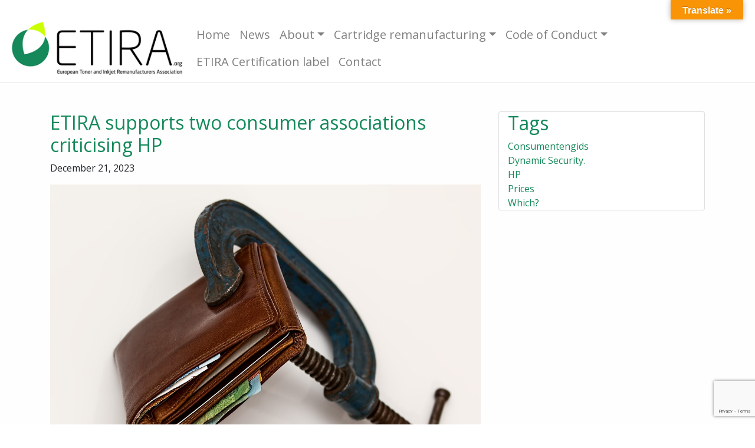

--- FILE ---
content_type: text/html; charset=utf-8
request_url: https://www.google.com/recaptcha/api2/anchor?ar=1&k=6LdgcOoUAAAAAKtXO-WeWL-Q3Sf1b8ePvjrdWNsL&co=aHR0cHM6Ly93d3cuZXRpcmEub3JnOjQ0Mw..&hl=en&v=PoyoqOPhxBO7pBk68S4YbpHZ&size=invisible&anchor-ms=20000&execute-ms=30000&cb=psx2jgz0177h
body_size: 48808
content:
<!DOCTYPE HTML><html dir="ltr" lang="en"><head><meta http-equiv="Content-Type" content="text/html; charset=UTF-8">
<meta http-equiv="X-UA-Compatible" content="IE=edge">
<title>reCAPTCHA</title>
<style type="text/css">
/* cyrillic-ext */
@font-face {
  font-family: 'Roboto';
  font-style: normal;
  font-weight: 400;
  font-stretch: 100%;
  src: url(//fonts.gstatic.com/s/roboto/v48/KFO7CnqEu92Fr1ME7kSn66aGLdTylUAMa3GUBHMdazTgWw.woff2) format('woff2');
  unicode-range: U+0460-052F, U+1C80-1C8A, U+20B4, U+2DE0-2DFF, U+A640-A69F, U+FE2E-FE2F;
}
/* cyrillic */
@font-face {
  font-family: 'Roboto';
  font-style: normal;
  font-weight: 400;
  font-stretch: 100%;
  src: url(//fonts.gstatic.com/s/roboto/v48/KFO7CnqEu92Fr1ME7kSn66aGLdTylUAMa3iUBHMdazTgWw.woff2) format('woff2');
  unicode-range: U+0301, U+0400-045F, U+0490-0491, U+04B0-04B1, U+2116;
}
/* greek-ext */
@font-face {
  font-family: 'Roboto';
  font-style: normal;
  font-weight: 400;
  font-stretch: 100%;
  src: url(//fonts.gstatic.com/s/roboto/v48/KFO7CnqEu92Fr1ME7kSn66aGLdTylUAMa3CUBHMdazTgWw.woff2) format('woff2');
  unicode-range: U+1F00-1FFF;
}
/* greek */
@font-face {
  font-family: 'Roboto';
  font-style: normal;
  font-weight: 400;
  font-stretch: 100%;
  src: url(//fonts.gstatic.com/s/roboto/v48/KFO7CnqEu92Fr1ME7kSn66aGLdTylUAMa3-UBHMdazTgWw.woff2) format('woff2');
  unicode-range: U+0370-0377, U+037A-037F, U+0384-038A, U+038C, U+038E-03A1, U+03A3-03FF;
}
/* math */
@font-face {
  font-family: 'Roboto';
  font-style: normal;
  font-weight: 400;
  font-stretch: 100%;
  src: url(//fonts.gstatic.com/s/roboto/v48/KFO7CnqEu92Fr1ME7kSn66aGLdTylUAMawCUBHMdazTgWw.woff2) format('woff2');
  unicode-range: U+0302-0303, U+0305, U+0307-0308, U+0310, U+0312, U+0315, U+031A, U+0326-0327, U+032C, U+032F-0330, U+0332-0333, U+0338, U+033A, U+0346, U+034D, U+0391-03A1, U+03A3-03A9, U+03B1-03C9, U+03D1, U+03D5-03D6, U+03F0-03F1, U+03F4-03F5, U+2016-2017, U+2034-2038, U+203C, U+2040, U+2043, U+2047, U+2050, U+2057, U+205F, U+2070-2071, U+2074-208E, U+2090-209C, U+20D0-20DC, U+20E1, U+20E5-20EF, U+2100-2112, U+2114-2115, U+2117-2121, U+2123-214F, U+2190, U+2192, U+2194-21AE, U+21B0-21E5, U+21F1-21F2, U+21F4-2211, U+2213-2214, U+2216-22FF, U+2308-230B, U+2310, U+2319, U+231C-2321, U+2336-237A, U+237C, U+2395, U+239B-23B7, U+23D0, U+23DC-23E1, U+2474-2475, U+25AF, U+25B3, U+25B7, U+25BD, U+25C1, U+25CA, U+25CC, U+25FB, U+266D-266F, U+27C0-27FF, U+2900-2AFF, U+2B0E-2B11, U+2B30-2B4C, U+2BFE, U+3030, U+FF5B, U+FF5D, U+1D400-1D7FF, U+1EE00-1EEFF;
}
/* symbols */
@font-face {
  font-family: 'Roboto';
  font-style: normal;
  font-weight: 400;
  font-stretch: 100%;
  src: url(//fonts.gstatic.com/s/roboto/v48/KFO7CnqEu92Fr1ME7kSn66aGLdTylUAMaxKUBHMdazTgWw.woff2) format('woff2');
  unicode-range: U+0001-000C, U+000E-001F, U+007F-009F, U+20DD-20E0, U+20E2-20E4, U+2150-218F, U+2190, U+2192, U+2194-2199, U+21AF, U+21E6-21F0, U+21F3, U+2218-2219, U+2299, U+22C4-22C6, U+2300-243F, U+2440-244A, U+2460-24FF, U+25A0-27BF, U+2800-28FF, U+2921-2922, U+2981, U+29BF, U+29EB, U+2B00-2BFF, U+4DC0-4DFF, U+FFF9-FFFB, U+10140-1018E, U+10190-1019C, U+101A0, U+101D0-101FD, U+102E0-102FB, U+10E60-10E7E, U+1D2C0-1D2D3, U+1D2E0-1D37F, U+1F000-1F0FF, U+1F100-1F1AD, U+1F1E6-1F1FF, U+1F30D-1F30F, U+1F315, U+1F31C, U+1F31E, U+1F320-1F32C, U+1F336, U+1F378, U+1F37D, U+1F382, U+1F393-1F39F, U+1F3A7-1F3A8, U+1F3AC-1F3AF, U+1F3C2, U+1F3C4-1F3C6, U+1F3CA-1F3CE, U+1F3D4-1F3E0, U+1F3ED, U+1F3F1-1F3F3, U+1F3F5-1F3F7, U+1F408, U+1F415, U+1F41F, U+1F426, U+1F43F, U+1F441-1F442, U+1F444, U+1F446-1F449, U+1F44C-1F44E, U+1F453, U+1F46A, U+1F47D, U+1F4A3, U+1F4B0, U+1F4B3, U+1F4B9, U+1F4BB, U+1F4BF, U+1F4C8-1F4CB, U+1F4D6, U+1F4DA, U+1F4DF, U+1F4E3-1F4E6, U+1F4EA-1F4ED, U+1F4F7, U+1F4F9-1F4FB, U+1F4FD-1F4FE, U+1F503, U+1F507-1F50B, U+1F50D, U+1F512-1F513, U+1F53E-1F54A, U+1F54F-1F5FA, U+1F610, U+1F650-1F67F, U+1F687, U+1F68D, U+1F691, U+1F694, U+1F698, U+1F6AD, U+1F6B2, U+1F6B9-1F6BA, U+1F6BC, U+1F6C6-1F6CF, U+1F6D3-1F6D7, U+1F6E0-1F6EA, U+1F6F0-1F6F3, U+1F6F7-1F6FC, U+1F700-1F7FF, U+1F800-1F80B, U+1F810-1F847, U+1F850-1F859, U+1F860-1F887, U+1F890-1F8AD, U+1F8B0-1F8BB, U+1F8C0-1F8C1, U+1F900-1F90B, U+1F93B, U+1F946, U+1F984, U+1F996, U+1F9E9, U+1FA00-1FA6F, U+1FA70-1FA7C, U+1FA80-1FA89, U+1FA8F-1FAC6, U+1FACE-1FADC, U+1FADF-1FAE9, U+1FAF0-1FAF8, U+1FB00-1FBFF;
}
/* vietnamese */
@font-face {
  font-family: 'Roboto';
  font-style: normal;
  font-weight: 400;
  font-stretch: 100%;
  src: url(//fonts.gstatic.com/s/roboto/v48/KFO7CnqEu92Fr1ME7kSn66aGLdTylUAMa3OUBHMdazTgWw.woff2) format('woff2');
  unicode-range: U+0102-0103, U+0110-0111, U+0128-0129, U+0168-0169, U+01A0-01A1, U+01AF-01B0, U+0300-0301, U+0303-0304, U+0308-0309, U+0323, U+0329, U+1EA0-1EF9, U+20AB;
}
/* latin-ext */
@font-face {
  font-family: 'Roboto';
  font-style: normal;
  font-weight: 400;
  font-stretch: 100%;
  src: url(//fonts.gstatic.com/s/roboto/v48/KFO7CnqEu92Fr1ME7kSn66aGLdTylUAMa3KUBHMdazTgWw.woff2) format('woff2');
  unicode-range: U+0100-02BA, U+02BD-02C5, U+02C7-02CC, U+02CE-02D7, U+02DD-02FF, U+0304, U+0308, U+0329, U+1D00-1DBF, U+1E00-1E9F, U+1EF2-1EFF, U+2020, U+20A0-20AB, U+20AD-20C0, U+2113, U+2C60-2C7F, U+A720-A7FF;
}
/* latin */
@font-face {
  font-family: 'Roboto';
  font-style: normal;
  font-weight: 400;
  font-stretch: 100%;
  src: url(//fonts.gstatic.com/s/roboto/v48/KFO7CnqEu92Fr1ME7kSn66aGLdTylUAMa3yUBHMdazQ.woff2) format('woff2');
  unicode-range: U+0000-00FF, U+0131, U+0152-0153, U+02BB-02BC, U+02C6, U+02DA, U+02DC, U+0304, U+0308, U+0329, U+2000-206F, U+20AC, U+2122, U+2191, U+2193, U+2212, U+2215, U+FEFF, U+FFFD;
}
/* cyrillic-ext */
@font-face {
  font-family: 'Roboto';
  font-style: normal;
  font-weight: 500;
  font-stretch: 100%;
  src: url(//fonts.gstatic.com/s/roboto/v48/KFO7CnqEu92Fr1ME7kSn66aGLdTylUAMa3GUBHMdazTgWw.woff2) format('woff2');
  unicode-range: U+0460-052F, U+1C80-1C8A, U+20B4, U+2DE0-2DFF, U+A640-A69F, U+FE2E-FE2F;
}
/* cyrillic */
@font-face {
  font-family: 'Roboto';
  font-style: normal;
  font-weight: 500;
  font-stretch: 100%;
  src: url(//fonts.gstatic.com/s/roboto/v48/KFO7CnqEu92Fr1ME7kSn66aGLdTylUAMa3iUBHMdazTgWw.woff2) format('woff2');
  unicode-range: U+0301, U+0400-045F, U+0490-0491, U+04B0-04B1, U+2116;
}
/* greek-ext */
@font-face {
  font-family: 'Roboto';
  font-style: normal;
  font-weight: 500;
  font-stretch: 100%;
  src: url(//fonts.gstatic.com/s/roboto/v48/KFO7CnqEu92Fr1ME7kSn66aGLdTylUAMa3CUBHMdazTgWw.woff2) format('woff2');
  unicode-range: U+1F00-1FFF;
}
/* greek */
@font-face {
  font-family: 'Roboto';
  font-style: normal;
  font-weight: 500;
  font-stretch: 100%;
  src: url(//fonts.gstatic.com/s/roboto/v48/KFO7CnqEu92Fr1ME7kSn66aGLdTylUAMa3-UBHMdazTgWw.woff2) format('woff2');
  unicode-range: U+0370-0377, U+037A-037F, U+0384-038A, U+038C, U+038E-03A1, U+03A3-03FF;
}
/* math */
@font-face {
  font-family: 'Roboto';
  font-style: normal;
  font-weight: 500;
  font-stretch: 100%;
  src: url(//fonts.gstatic.com/s/roboto/v48/KFO7CnqEu92Fr1ME7kSn66aGLdTylUAMawCUBHMdazTgWw.woff2) format('woff2');
  unicode-range: U+0302-0303, U+0305, U+0307-0308, U+0310, U+0312, U+0315, U+031A, U+0326-0327, U+032C, U+032F-0330, U+0332-0333, U+0338, U+033A, U+0346, U+034D, U+0391-03A1, U+03A3-03A9, U+03B1-03C9, U+03D1, U+03D5-03D6, U+03F0-03F1, U+03F4-03F5, U+2016-2017, U+2034-2038, U+203C, U+2040, U+2043, U+2047, U+2050, U+2057, U+205F, U+2070-2071, U+2074-208E, U+2090-209C, U+20D0-20DC, U+20E1, U+20E5-20EF, U+2100-2112, U+2114-2115, U+2117-2121, U+2123-214F, U+2190, U+2192, U+2194-21AE, U+21B0-21E5, U+21F1-21F2, U+21F4-2211, U+2213-2214, U+2216-22FF, U+2308-230B, U+2310, U+2319, U+231C-2321, U+2336-237A, U+237C, U+2395, U+239B-23B7, U+23D0, U+23DC-23E1, U+2474-2475, U+25AF, U+25B3, U+25B7, U+25BD, U+25C1, U+25CA, U+25CC, U+25FB, U+266D-266F, U+27C0-27FF, U+2900-2AFF, U+2B0E-2B11, U+2B30-2B4C, U+2BFE, U+3030, U+FF5B, U+FF5D, U+1D400-1D7FF, U+1EE00-1EEFF;
}
/* symbols */
@font-face {
  font-family: 'Roboto';
  font-style: normal;
  font-weight: 500;
  font-stretch: 100%;
  src: url(//fonts.gstatic.com/s/roboto/v48/KFO7CnqEu92Fr1ME7kSn66aGLdTylUAMaxKUBHMdazTgWw.woff2) format('woff2');
  unicode-range: U+0001-000C, U+000E-001F, U+007F-009F, U+20DD-20E0, U+20E2-20E4, U+2150-218F, U+2190, U+2192, U+2194-2199, U+21AF, U+21E6-21F0, U+21F3, U+2218-2219, U+2299, U+22C4-22C6, U+2300-243F, U+2440-244A, U+2460-24FF, U+25A0-27BF, U+2800-28FF, U+2921-2922, U+2981, U+29BF, U+29EB, U+2B00-2BFF, U+4DC0-4DFF, U+FFF9-FFFB, U+10140-1018E, U+10190-1019C, U+101A0, U+101D0-101FD, U+102E0-102FB, U+10E60-10E7E, U+1D2C0-1D2D3, U+1D2E0-1D37F, U+1F000-1F0FF, U+1F100-1F1AD, U+1F1E6-1F1FF, U+1F30D-1F30F, U+1F315, U+1F31C, U+1F31E, U+1F320-1F32C, U+1F336, U+1F378, U+1F37D, U+1F382, U+1F393-1F39F, U+1F3A7-1F3A8, U+1F3AC-1F3AF, U+1F3C2, U+1F3C4-1F3C6, U+1F3CA-1F3CE, U+1F3D4-1F3E0, U+1F3ED, U+1F3F1-1F3F3, U+1F3F5-1F3F7, U+1F408, U+1F415, U+1F41F, U+1F426, U+1F43F, U+1F441-1F442, U+1F444, U+1F446-1F449, U+1F44C-1F44E, U+1F453, U+1F46A, U+1F47D, U+1F4A3, U+1F4B0, U+1F4B3, U+1F4B9, U+1F4BB, U+1F4BF, U+1F4C8-1F4CB, U+1F4D6, U+1F4DA, U+1F4DF, U+1F4E3-1F4E6, U+1F4EA-1F4ED, U+1F4F7, U+1F4F9-1F4FB, U+1F4FD-1F4FE, U+1F503, U+1F507-1F50B, U+1F50D, U+1F512-1F513, U+1F53E-1F54A, U+1F54F-1F5FA, U+1F610, U+1F650-1F67F, U+1F687, U+1F68D, U+1F691, U+1F694, U+1F698, U+1F6AD, U+1F6B2, U+1F6B9-1F6BA, U+1F6BC, U+1F6C6-1F6CF, U+1F6D3-1F6D7, U+1F6E0-1F6EA, U+1F6F0-1F6F3, U+1F6F7-1F6FC, U+1F700-1F7FF, U+1F800-1F80B, U+1F810-1F847, U+1F850-1F859, U+1F860-1F887, U+1F890-1F8AD, U+1F8B0-1F8BB, U+1F8C0-1F8C1, U+1F900-1F90B, U+1F93B, U+1F946, U+1F984, U+1F996, U+1F9E9, U+1FA00-1FA6F, U+1FA70-1FA7C, U+1FA80-1FA89, U+1FA8F-1FAC6, U+1FACE-1FADC, U+1FADF-1FAE9, U+1FAF0-1FAF8, U+1FB00-1FBFF;
}
/* vietnamese */
@font-face {
  font-family: 'Roboto';
  font-style: normal;
  font-weight: 500;
  font-stretch: 100%;
  src: url(//fonts.gstatic.com/s/roboto/v48/KFO7CnqEu92Fr1ME7kSn66aGLdTylUAMa3OUBHMdazTgWw.woff2) format('woff2');
  unicode-range: U+0102-0103, U+0110-0111, U+0128-0129, U+0168-0169, U+01A0-01A1, U+01AF-01B0, U+0300-0301, U+0303-0304, U+0308-0309, U+0323, U+0329, U+1EA0-1EF9, U+20AB;
}
/* latin-ext */
@font-face {
  font-family: 'Roboto';
  font-style: normal;
  font-weight: 500;
  font-stretch: 100%;
  src: url(//fonts.gstatic.com/s/roboto/v48/KFO7CnqEu92Fr1ME7kSn66aGLdTylUAMa3KUBHMdazTgWw.woff2) format('woff2');
  unicode-range: U+0100-02BA, U+02BD-02C5, U+02C7-02CC, U+02CE-02D7, U+02DD-02FF, U+0304, U+0308, U+0329, U+1D00-1DBF, U+1E00-1E9F, U+1EF2-1EFF, U+2020, U+20A0-20AB, U+20AD-20C0, U+2113, U+2C60-2C7F, U+A720-A7FF;
}
/* latin */
@font-face {
  font-family: 'Roboto';
  font-style: normal;
  font-weight: 500;
  font-stretch: 100%;
  src: url(//fonts.gstatic.com/s/roboto/v48/KFO7CnqEu92Fr1ME7kSn66aGLdTylUAMa3yUBHMdazQ.woff2) format('woff2');
  unicode-range: U+0000-00FF, U+0131, U+0152-0153, U+02BB-02BC, U+02C6, U+02DA, U+02DC, U+0304, U+0308, U+0329, U+2000-206F, U+20AC, U+2122, U+2191, U+2193, U+2212, U+2215, U+FEFF, U+FFFD;
}
/* cyrillic-ext */
@font-face {
  font-family: 'Roboto';
  font-style: normal;
  font-weight: 900;
  font-stretch: 100%;
  src: url(//fonts.gstatic.com/s/roboto/v48/KFO7CnqEu92Fr1ME7kSn66aGLdTylUAMa3GUBHMdazTgWw.woff2) format('woff2');
  unicode-range: U+0460-052F, U+1C80-1C8A, U+20B4, U+2DE0-2DFF, U+A640-A69F, U+FE2E-FE2F;
}
/* cyrillic */
@font-face {
  font-family: 'Roboto';
  font-style: normal;
  font-weight: 900;
  font-stretch: 100%;
  src: url(//fonts.gstatic.com/s/roboto/v48/KFO7CnqEu92Fr1ME7kSn66aGLdTylUAMa3iUBHMdazTgWw.woff2) format('woff2');
  unicode-range: U+0301, U+0400-045F, U+0490-0491, U+04B0-04B1, U+2116;
}
/* greek-ext */
@font-face {
  font-family: 'Roboto';
  font-style: normal;
  font-weight: 900;
  font-stretch: 100%;
  src: url(//fonts.gstatic.com/s/roboto/v48/KFO7CnqEu92Fr1ME7kSn66aGLdTylUAMa3CUBHMdazTgWw.woff2) format('woff2');
  unicode-range: U+1F00-1FFF;
}
/* greek */
@font-face {
  font-family: 'Roboto';
  font-style: normal;
  font-weight: 900;
  font-stretch: 100%;
  src: url(//fonts.gstatic.com/s/roboto/v48/KFO7CnqEu92Fr1ME7kSn66aGLdTylUAMa3-UBHMdazTgWw.woff2) format('woff2');
  unicode-range: U+0370-0377, U+037A-037F, U+0384-038A, U+038C, U+038E-03A1, U+03A3-03FF;
}
/* math */
@font-face {
  font-family: 'Roboto';
  font-style: normal;
  font-weight: 900;
  font-stretch: 100%;
  src: url(//fonts.gstatic.com/s/roboto/v48/KFO7CnqEu92Fr1ME7kSn66aGLdTylUAMawCUBHMdazTgWw.woff2) format('woff2');
  unicode-range: U+0302-0303, U+0305, U+0307-0308, U+0310, U+0312, U+0315, U+031A, U+0326-0327, U+032C, U+032F-0330, U+0332-0333, U+0338, U+033A, U+0346, U+034D, U+0391-03A1, U+03A3-03A9, U+03B1-03C9, U+03D1, U+03D5-03D6, U+03F0-03F1, U+03F4-03F5, U+2016-2017, U+2034-2038, U+203C, U+2040, U+2043, U+2047, U+2050, U+2057, U+205F, U+2070-2071, U+2074-208E, U+2090-209C, U+20D0-20DC, U+20E1, U+20E5-20EF, U+2100-2112, U+2114-2115, U+2117-2121, U+2123-214F, U+2190, U+2192, U+2194-21AE, U+21B0-21E5, U+21F1-21F2, U+21F4-2211, U+2213-2214, U+2216-22FF, U+2308-230B, U+2310, U+2319, U+231C-2321, U+2336-237A, U+237C, U+2395, U+239B-23B7, U+23D0, U+23DC-23E1, U+2474-2475, U+25AF, U+25B3, U+25B7, U+25BD, U+25C1, U+25CA, U+25CC, U+25FB, U+266D-266F, U+27C0-27FF, U+2900-2AFF, U+2B0E-2B11, U+2B30-2B4C, U+2BFE, U+3030, U+FF5B, U+FF5D, U+1D400-1D7FF, U+1EE00-1EEFF;
}
/* symbols */
@font-face {
  font-family: 'Roboto';
  font-style: normal;
  font-weight: 900;
  font-stretch: 100%;
  src: url(//fonts.gstatic.com/s/roboto/v48/KFO7CnqEu92Fr1ME7kSn66aGLdTylUAMaxKUBHMdazTgWw.woff2) format('woff2');
  unicode-range: U+0001-000C, U+000E-001F, U+007F-009F, U+20DD-20E0, U+20E2-20E4, U+2150-218F, U+2190, U+2192, U+2194-2199, U+21AF, U+21E6-21F0, U+21F3, U+2218-2219, U+2299, U+22C4-22C6, U+2300-243F, U+2440-244A, U+2460-24FF, U+25A0-27BF, U+2800-28FF, U+2921-2922, U+2981, U+29BF, U+29EB, U+2B00-2BFF, U+4DC0-4DFF, U+FFF9-FFFB, U+10140-1018E, U+10190-1019C, U+101A0, U+101D0-101FD, U+102E0-102FB, U+10E60-10E7E, U+1D2C0-1D2D3, U+1D2E0-1D37F, U+1F000-1F0FF, U+1F100-1F1AD, U+1F1E6-1F1FF, U+1F30D-1F30F, U+1F315, U+1F31C, U+1F31E, U+1F320-1F32C, U+1F336, U+1F378, U+1F37D, U+1F382, U+1F393-1F39F, U+1F3A7-1F3A8, U+1F3AC-1F3AF, U+1F3C2, U+1F3C4-1F3C6, U+1F3CA-1F3CE, U+1F3D4-1F3E0, U+1F3ED, U+1F3F1-1F3F3, U+1F3F5-1F3F7, U+1F408, U+1F415, U+1F41F, U+1F426, U+1F43F, U+1F441-1F442, U+1F444, U+1F446-1F449, U+1F44C-1F44E, U+1F453, U+1F46A, U+1F47D, U+1F4A3, U+1F4B0, U+1F4B3, U+1F4B9, U+1F4BB, U+1F4BF, U+1F4C8-1F4CB, U+1F4D6, U+1F4DA, U+1F4DF, U+1F4E3-1F4E6, U+1F4EA-1F4ED, U+1F4F7, U+1F4F9-1F4FB, U+1F4FD-1F4FE, U+1F503, U+1F507-1F50B, U+1F50D, U+1F512-1F513, U+1F53E-1F54A, U+1F54F-1F5FA, U+1F610, U+1F650-1F67F, U+1F687, U+1F68D, U+1F691, U+1F694, U+1F698, U+1F6AD, U+1F6B2, U+1F6B9-1F6BA, U+1F6BC, U+1F6C6-1F6CF, U+1F6D3-1F6D7, U+1F6E0-1F6EA, U+1F6F0-1F6F3, U+1F6F7-1F6FC, U+1F700-1F7FF, U+1F800-1F80B, U+1F810-1F847, U+1F850-1F859, U+1F860-1F887, U+1F890-1F8AD, U+1F8B0-1F8BB, U+1F8C0-1F8C1, U+1F900-1F90B, U+1F93B, U+1F946, U+1F984, U+1F996, U+1F9E9, U+1FA00-1FA6F, U+1FA70-1FA7C, U+1FA80-1FA89, U+1FA8F-1FAC6, U+1FACE-1FADC, U+1FADF-1FAE9, U+1FAF0-1FAF8, U+1FB00-1FBFF;
}
/* vietnamese */
@font-face {
  font-family: 'Roboto';
  font-style: normal;
  font-weight: 900;
  font-stretch: 100%;
  src: url(//fonts.gstatic.com/s/roboto/v48/KFO7CnqEu92Fr1ME7kSn66aGLdTylUAMa3OUBHMdazTgWw.woff2) format('woff2');
  unicode-range: U+0102-0103, U+0110-0111, U+0128-0129, U+0168-0169, U+01A0-01A1, U+01AF-01B0, U+0300-0301, U+0303-0304, U+0308-0309, U+0323, U+0329, U+1EA0-1EF9, U+20AB;
}
/* latin-ext */
@font-face {
  font-family: 'Roboto';
  font-style: normal;
  font-weight: 900;
  font-stretch: 100%;
  src: url(//fonts.gstatic.com/s/roboto/v48/KFO7CnqEu92Fr1ME7kSn66aGLdTylUAMa3KUBHMdazTgWw.woff2) format('woff2');
  unicode-range: U+0100-02BA, U+02BD-02C5, U+02C7-02CC, U+02CE-02D7, U+02DD-02FF, U+0304, U+0308, U+0329, U+1D00-1DBF, U+1E00-1E9F, U+1EF2-1EFF, U+2020, U+20A0-20AB, U+20AD-20C0, U+2113, U+2C60-2C7F, U+A720-A7FF;
}
/* latin */
@font-face {
  font-family: 'Roboto';
  font-style: normal;
  font-weight: 900;
  font-stretch: 100%;
  src: url(//fonts.gstatic.com/s/roboto/v48/KFO7CnqEu92Fr1ME7kSn66aGLdTylUAMa3yUBHMdazQ.woff2) format('woff2');
  unicode-range: U+0000-00FF, U+0131, U+0152-0153, U+02BB-02BC, U+02C6, U+02DA, U+02DC, U+0304, U+0308, U+0329, U+2000-206F, U+20AC, U+2122, U+2191, U+2193, U+2212, U+2215, U+FEFF, U+FFFD;
}

</style>
<link rel="stylesheet" type="text/css" href="https://www.gstatic.com/recaptcha/releases/PoyoqOPhxBO7pBk68S4YbpHZ/styles__ltr.css">
<script nonce="RF0BMJEwncfWLtQVZ4jLWg" type="text/javascript">window['__recaptcha_api'] = 'https://www.google.com/recaptcha/api2/';</script>
<script type="text/javascript" src="https://www.gstatic.com/recaptcha/releases/PoyoqOPhxBO7pBk68S4YbpHZ/recaptcha__en.js" nonce="RF0BMJEwncfWLtQVZ4jLWg">
      
    </script></head>
<body><div id="rc-anchor-alert" class="rc-anchor-alert"></div>
<input type="hidden" id="recaptcha-token" value="[base64]">
<script type="text/javascript" nonce="RF0BMJEwncfWLtQVZ4jLWg">
      recaptcha.anchor.Main.init("[\x22ainput\x22,[\x22bgdata\x22,\x22\x22,\[base64]/[base64]/[base64]/ZyhXLGgpOnEoW04sMjEsbF0sVywwKSxoKSxmYWxzZSxmYWxzZSl9Y2F0Y2goayl7RygzNTgsVyk/[base64]/[base64]/[base64]/[base64]/[base64]/[base64]/[base64]/bmV3IEJbT10oRFswXSk6dz09Mj9uZXcgQltPXShEWzBdLERbMV0pOnc9PTM/bmV3IEJbT10oRFswXSxEWzFdLERbMl0pOnc9PTQ/[base64]/[base64]/[base64]/[base64]/[base64]\\u003d\x22,\[base64]\\u003d\x22,\x22ZMOLw7fCvBDCm8Ktw5vCnCnCthoHw4nDo8KfasKww6LCqsKsw43CpUvDhyYbMcO/LXnCgGjDh3MJJsKJMD8Iw6VUGhFvO8OVwrfCq8KkccK7w7/Do1Q8wro8wqzChBfDrcOKwrVWwpfDqy/DnQbDmGBYZMOuG27CjgDDnBvCr8O6w4Uvw7zCkcO7Hj3DoB5ow6JMbcKLDUbDgzM4S1XDv8K0U2hkwrlmw6tXwrcBwq56XsKmO8OSw54TwoUkFcKhVsOLwqkbw4/[base64]/[base64]/[base64]/DuhbDhMOSwrvDk8O5w7LDqx3Dlw8Fw7vCkRbDtW89w6TCtcKEZ8KZw6PDl8O2w48qwotsw5/[base64]/w4oxfgtUw5sFWMO1w7QbwrDChcKGw7I7wrjDrMO5asO1EsKoS8Kcw5PDl8OYwoYXdxwjT1IXL8Kgw57DtcKMwrDCuMO7w51qwqkZCmlaWBzCqQpGw60tG8OAwrHCpHLDqsKyZjPCt8K0wr/Cs8KCDcOAw6XDosOEw5vCkEjCpUYwwq3CvsOYwosNw6Yqw6zDrMK/w5IweMKOCcOcW8KUw5rDoVIqfR4nw6/CiGwFwrTCicOywp1PM8O9w7p9w6zCncKcwoRSwpAcHjl3eMKjw5JHwohLZA/[base64]/Cn0lXZMODwq4rwr1tKMOUQMKFZkwYw77CpSpvEwcXVMOWw7YdQcKJw7TCp19jwr7CusOHw6V7wptKwrnCssKWwqPDi8O/GGTDkMKVwohrw6x6wrMiwoQ8TcK8R8OVw6Q5w6EHJijCoHrCsMKKFcO1Uy5bwq8KU8OcWj/Dvm9QVsOoesKzCsK0PMOFw4rDh8KYw7DDkcKBf8OIKMOFwpDCjB4GwqbDhm3Dp8KtEFDCgklaaMO+QsO1wo7CjStIQMKIJcOHwrhwS8OydC4pDD7CkFwRwqXDosKhw5plwoQZPGtgBibCi0/DusKgw4QmWUpSwrbDok/DsF5CTjYEb8OCwpxLDApRB8OEw4nDncOYScK/w7B7BFw6DsO1w6IwPcKnw6rDoMOrAMKrAD16wo7DqmnDjMKhAHfCqMKDeHEyw7jDvWXDv0vDj2ETw4xtwrtZw7Rtw6LDuSbCrCHCkhVDw75nw4QNw4/Dh8K2wpfCnMOnO1zDo8OzZQsAw6l1wodlwo92w6gLLnVIw47DkcO8w5LCk8KAwrxkdEp0w5RcYlfCiMO4wqnCpsKZwqMGw7QZAVJpLSpwRmpZw599woTCh8KHwpHCuQnDk8K9w4bDmnpGw5dtw5BAw53DvQzDusKnw6rClMOvw6TCkiM1YcK1fsKjw7Nvf8KBwp/DncOlKMOBYcK5wpzCr1ILw5N+w5PDt8KPDMOvPlrCrcOwwrl0w5nDm8OUw57DvFU6w73DuMOvw6QRwoTCoEFCwoB4KcOdwoTDpsK/ATDDkMOCwq9aacOfdcOZwpnDrVfDqA0YwrTDvXxRw5h/OMKmwq82BMKYUMOpO2tVw4JFacODfsK4HcKzUcKhaMKDNQVlwp1swrHCp8O+wofCqMOuJcOeYcKMQMK8wrvDrz4eOMODB8KqDsKGwoI8w7bDg0TCqQZ0wqZfflzDkl59elrCgcKVw5I/wqAyDsO7V8Khw6XCvsKzA2TCocOfX8OdeSM1JMOHTSJUJMOaw4Mnw6DDqUrDsgzDuSxNPXMfQ8K3wrzDlcK9bFvDssKEL8O5PMObwprDtT0FSn9/wr/Di8O7wo9qw5fDvGXCmzPDqWk3wq/[base64]/DkC3CjRfCrsKOG2TDhFrCjlbDh2DClh3Dg8K5wr4+SsK6YH/Cnk15JBPCi8KHw4MmwqcqJ8Ocw5NiwpbDpsOswpFywpDDgcKqw5bCml7DsQQqwqrDqCzCqAESFVFuflAewpJhHcOfwrVzw75Hwq3DrFnDrWgTGndhw5bDksOkIB57wr3Dg8Kxw6rCicOvDRHCjcK9ZkzCjDTDsRzDnsO8w6/CvA95wrV5dDlQP8K/D3DDgXAQX0LDrsK5wqHDs8KEWRbDkcObw4oMY8K1w5PDoMO5w4nDs8OqR8Oaw48Jw48XwoLDicKbwrrDpMOKwqbDh8Kkw4jCr0l5UizCg8O8G8KPDks0wpd8wrHDh8KMw6TDt2/ClMOGw5jChB12NhAEMEHDom/Cm8OlwppHwokfCsKgwqbCmcOEw458w7VFw6I+wodSwplONcOQBsKNDcOxT8K+w5gpHsOmWsOTwq/DrS/ClMKTL17CqMOIw79MwotsdVFTXwPDgX9rwqHCl8OMXX8qwo7DmgPDkCcdXsKgcWprahc0FcKMJlJsJ8KGNcKGXB/CncOxUG/CicKqwpVQWEnClsKKwo3DtULDgkjDvCpww7rCrcKZLcOid8KDcVnDosKNPcOrwonCpknDuikUw6HDrcKaw57DhnXDqSrChcOYHcOERldoKMOMw7vDucKbw4Yvw4bDicKhY8Ohw6MzwpoUaXzDk8O0w7ZiSWlFw4FEMz7DqDvChjjDhw9+w6NOW8KBw7/DlCxkwplLDHjDoATCmMO7MFRhw5w+UsKJwqEbRsK5w6BMBnXCmWvDo1pbwpXDtsKrw4N5woFrEAXDtsO9w5zDlwtywqDClzvDt8OCC1V/[base64]/[base64]/w7/ChsKYwp8LJljCtsOKwonDtsKZQ8O7HA5ObV04w7Evw4EDw51fwonCnALCgsKRw6wtwqQmPsOTN1zCrzRRwoTCv8OywonDkTXColU4XsK/YsKeDsO/acKDI0PChBUtHTE6f1nDg0kCwozClsK3UMKBw7MoRsOlMMO2FcODDU9sbxJ5GxfDjFcLwoZXw6vCnlVoaMKuw5fDv8O/[base64]/Dr37CicO2JMOwcy3CpngAZ8OvfMKjw7TCkmBoWcOqwrrCrMKCw5vDiDVVw5IhMcOIw7wyLErDmRtzCUxEwp0Xw44+PsONajhHMcK3eFHDglY9OcOrw7EWwqXCqcO5MsOXw4zDtMKww6wzMWXDo8K+w7HCmzzCtCkOw5A0wrZTw5LDtljCksOCDMKzw6Q/FcK0asKhwplDFMOewqlnw6PDk8KDw67Cn3PCqXQ4LcOgw48RfgjCgsKmV8KAfMOZRRIJBHnCjsOSDRcGZMOraMOPw71TNnDDil8UFxxWw5h/wr0fBMKid8OQwqvCsTHDmAdueG/DjgTDjsKAJcKIZyA9w4sCXzvDm2xtwoUWw4nDkMKzOW7Dt1PCg8Kjb8KVSMOOw7xtQMOMDMKHTGXDkgdbF8OMwrHCjw4zw47DscO+LcKqXMKsD3dBw7VLw6RVw6cFIzEnUFfCpzrCkcK3F2lDwo/[base64]/DisKLXcOFwo/CpMOow5DCmMKDw5R/wrgRw7RbaivCvAzDtlBPDcOWS8KsMcKww77DvwR+wq1MYQnClEQPw5MWJi/DrsK8wq3DgMKzwrnDmyhjw6nCuMOBGcOtw5Jew603KMK8w453EsKCwqrDnHHCtcK6w5/[base64]/YU/[base64]/[base64]/CoGdUwow4UMKXX8Kwwp08UQgxXMOVwpFSCcKcWhvDiXbDjDcmUQkfZcK8wpRleMKvw6dswrt3w6LCo1NtwohgWATCkMO8c8OeMiHDvxBQN3vDsWDCvMO/QsOOKjkWe0jDusOnwq7DkiLCmBoiwqrCon3DiMKSw7PCqMOhFcOew5/Dt8KkQhUCPsK9woDDskJqw7PDsULDqcOiB1/Ds1hSVmcuw6jCu1PCvsK+wp7Dkj4rwo49w6VOwqk8ax/DtA7DncK4wp7DqcOrbsK1RiJIUCvDiMK9Ow/[base64]/[base64]/[base64]/Cr8OEclVjwp7DkmkOCsKSwr7CpsOnbcOjWsOYwo7DoQxsRlPClgPDpcOKw6XDkXnCkcKVfTTCksKdw6A7WnnCo0jDqAbDoy/CoCp0w6nDuExgQzs2Y8K3RToeRifCisK/YHkIW8OKGMO+wq4jw6lQXcKCZXMEwqbCssKsEQ/DtcKOD8KJw61Rwo09fy0GwobCnz3DhzZvw512w64ECMO/w4NKdyHClcKYeXctw5XDscKJw7HDg8Orw7vDig/DtirCkmnDlHvDisKbemDClXQxHsKJw7Vcw43CukLDuMOdPkPDm0/DkcOxWMOqJcKEwo3Dimsgw6Ydwp4fDMKKwqlbwq3DmlvDrcKdKkfCrykmZcOQOWrDuwo8R1xHRcKowq/Ci8OPw6ZTNXLCt8KuUx9Kwq0fC0HCm3PCicKhdsK7Q8ONScK9w6/CjAnDuUrCt8K4w6VFwolbOcK/woXCrwDDm23DulXDoUnDmSvCml3DvyIqbHzDpjsedBVGOcKgWzTCisOxw6bCv8Kaw4EOw7IKw5zDlRDCmG19R8KzGDBqVzzCiMO/VALDo8OWwpPDlDFYKmPCu8KfwoZnb8Krwp8dwrkCKMOOMA4DEsOnw7dxUXo/wqsYdMKww7Ymwr0mBsOuaknDjMOpw6BFw73CpsOKFMKCwppjYcK1YgLDl33DkEbCowlrw4lYWjNuZS/[base64]/DoMKtW8OQwqwuBFXDsMKAZXDCosKlI2c4fcOaPsKbGMK7w4nDt8KSw7AucMKXB8Oww4VeLF3Dq8OfeWLDpGF7w6Mzw4Z8OkLCjUJ6wpAsaxrCuTzChcOIwqUHwrhiB8K8VsKMUcOqc8OEw43DrMOqw7fCrj8Sw5F+dVZYYVQaD8KmacK/[base64]/MhLChm/[base64]/Di1kXw6DDtMK+IgDCpSFyXcOOGsKOw5bCiSlmw44Uw7DCnRA7PsKlw5PDnMOTwr/[base64]/CugEBVxrDgcKwwrs9wpVvEcKHw7PDrcKfwoTDjcO8wpHDo8O+fMO5wpHDhgbCjMKxw6APXMKneFhowo/DicOqwpHChlrCnmBQw77Dn2cbw7lmw53CncO8LFXCn8OGw4QKwprChXMMXQvCtFvDt8Krw77CvsK7GMKsw4tvAcOKw6PCjMOyXB7DiVXCq0Fawo/DrRPCusK4JhJPOB7CkMOcRMKeTQjChgzCpcOuwp8TwqbCoxHDszJww6/[base64]/DuMOjwoIkw47DhC/DhsKbwooiw5Etw4kAQ2bDvlEsw5zChkPDi8KwecKRwqkawo/CjsKzZ8O0YsKPwp1MW0XCoDpSP8OwcsOVEMK7wpQJN3DDmcOKXMK4w7TDucOAwp8IKxRswpbCv8KpGcOFwoYHXF7DniLCjcOQU8OqHnILw6DCucKYw4oWfsO1wp1qDMOtw4VtJ8Klw4dfT8KEZSs0wqhKw5nCmcKfwoPCgsKUYcOYwoDCpnxbw7vDlG/[base64]/Cs21MFUZxKW5Wc8KnGgJdw4DDt8KZIw8GIsOUKTpgwonDosOewp1Jw4LDvVrDmDLCnMKFMl/DiBAJCHdfBVIpw7kow5nCqVrChcOSwq3CghUcw73Cu28Mwq3CsHAkfSDCkFHCosKrw7sVwp3DrcO/w5rCvcKdw6FZGnQQIcKVI18yw53Dg8OHNMOVecOZG8Kpw4/CnCskf8Odc8O0wohtw4fDkxDDrg/Du8KAw4LChGtWJMKOEhlzKR/[base64]/CqsOZPTbCjTrDuTDDiCDDn0R2dMKrZwpOw6LDh8KqwotOwopNVMOSAyvDnw7Cp8Kqw5E2SADDsMOQwpxid8OTwpXCtcKLVMOjw5bCvSYyw4nDkm1hf8ORwrnCg8KJD8OOIMKOw5A+K8Oaw7tWdsO+w6HDujvCnsKbHXXCosKrdMO6LcO/w7LDmcOHSgjDvcOnwoLCg8OSaMO4wonCuMOGw4tZwr4hATc7w55KakctGAPChH/[base64]/CjBPCpmZawp5GwpVLGlHCvTzDiMKKwpJELsOFwr3ClMKjcQEDw7pIVjEEw4osBsKEw5J4wqBcw68yEMKjd8KdwphXDRxFFGfCpxlvMW/Di8K8EsK3E8OiJcK5XEk6w4NAdgTDpFTCosOnw7TDpsOOwq5VHmzDtMOiBlDDkkxoI11KFsKLAcKJdsKhwonCpDzDs8KEw7jDuFEONRR/w47DisK4HsOfXcK7w7wZwojCnMKLecKiwokmwo7DmUoSBi92w4TDqFR6OsOfw5khwrbDqMOFbAN8IcKlOCXCghrDssOwEcKcOgbCocOCwoXDlAXCmsOldwUCw5VvZTfCgn04wpIjDcKmwqRaF8OlcTfCu3Rmwpx5w5nDu0grw512esKacU/CiFHDrlFVPUdZwrlhwobCq2RSwr9uw4ZOYC3CjMOyEsOewpDCkUURZAZONBjDp8Oyw5fDiMKHw7F0ScOXVEJWwrzDtxZSw6fDrcKAFiDDvMKNwo0eAmvCpQVOw6UowpXCgGUwQsOsXUJpwqs/CcKHwrQrwoNOa8OFf8Osw7ZiMgrDgn/DqsKXD8KoKsKDFcK1worDlMKLwoU9w57Dk1MIw6rDlEvCt3RLw5YRM8KTORnCncO6wp7Dg8KsOMKPUMONDFtqwrNEwqcJDcKSw4XDpEPDmQt/GMKrJsKMwojCt8KfwoXCp8K/w4fCscKYV8ORPRt2GMKwMDTDtMOJw6w9YDAVU1DDhcKvwpjDoRhrw41uw5EmWxzCi8ONw5LCu8KfwrxHAMKGwrXDsmrDuMKoPG4NwpnDlkEGGMKsw68Sw6YeWMKGZyRRTEg3w5xQwpbDvzAIw5DCjMOFDnvCm8Kdw5jDvMOEw53ClMKdwrBBwqd3w4LDoE5/wqrDoFMAw7fDqsKgwqR7w7bCjwITwr/[base64]/ClcO0JcObcMKwwoZOw7jClUfDqMKnC8Kkb8OPwrsmIsOEw55dwr7Dp8OpcWEEX8Kuw5tNB8KkfHrCo8Kgwq59OcKEw4HCuB3DtSU4wqd3wqJDdcKuSsKmA1HDlXJqUsKYwrfDisOCw6XDlMKVwoTDsRXCiEHCpsKSwrfCnsOFw5/ChCbDl8K5EcKdLFTDmcOrwqHDkMOvw6zDhcO6wq0PYcK4wrl+QSIvwqQ8wp8nEMOgwqnDpEDDt8KZwpfCn8KQOVpXwqUxwpTCnsKKw7IYOcK/MV7DgsK9wpLCtsOZwpDCoyLDghrCmMOzw5bCrsOtwr0Yw69qYcOVwrEjwqd+Y8O5wpE+X8Kkw4VoTMKwwq16w4BAw5LCkEDDnk/CpTrClcOHasKBw5tNw6/DqMOcOMKfDzIxI8KPcygrW8OIMMK3SMOSasKBwoXDj1HChcKRw5rCpnHDvSFyKTvCjCoKw7E0w6k/[base64]/[base64]/DixrDt8OWJHXDmSIcwqNgwpHCmcOMwpshZEvDt8OTCCl8HmBkwoDDomN2w5fCg8OaS8OdO1Rxw5I6MsKxw5HCusOewrLCgcOBfUZdKCJGKVs6wr/DqncbZ8O0wrAJwoFtEMKMCcKyfsK0wqPDg8KGAcKowoDDpsKFwr01w4FiwrcuYcKyPSYywrfCk8ODwo7CpcKbwp7Dr3/DvnnCgcOYw6Rlwq3Cu8KeUsKKwrpiTcOxw5HCkCRlL8KMwqU2w7UvwpPCosKvw7x4SsKBDcKhwp3DjXjCpGXDjGsgGyQ6H1/[base64]/CtXXDgGFTwrjCp8K6EVMALwfDjj1BwpvCn8KLw5jCrk/Cp8K7w6JEw6LCqMKjw7RnecKdwobCi3jDtg/DjlZYcQ/Cj08AbTQEwoVlf8OABCAbUFLDj8Onw69fw7lWw7jCvAPCjETDvcKgwoLCn8KcwqIJDMOYesOyKUxWVsKWw6TCtn1mGVLDn8KidFrCj8KvwqEyw7zDtzLDkHDDo23DiFzDgMKAFMKlacOcOcOYKMKJFU8Pw4sqwo1QR8KzfsKPLH98wpzCtsOBwqvDkk83w4U/[base64]/DimpwFMOBRsOAPmoYDkFxAsKbw7fCoMKULMKQL3I2CSDCqn8PLRTDtMKEwq7CpETCqnTDusOOwqHCkibDnUPChcOMEsK/G8KOwp/DtMOnPMKSfMKAw5rCmwjDm0bCnHw1w4rClMKzHgtdwqTDiR52w5IFw6ttwoVxAW4CwqYEw5xKaiVTKnDDjHHCmcOXSyN3wotbTFLCp3A4BsKUGMOxw5fCvS3CuMOvwq/CgMOhI8O5SiHCrwRiw7HDoUjDuMObwp8UworDuMK7BQXDtg9qwoLDtHxhfhfDnMO/[base64]/w7LCuFTDrHbDmhtdd8KWGkdmawN0c8K/dsOew5TCvHjCgsKQw4IcwpHCmHvCjcOTRcOeXsKTIGkfazkKwqM/N0/Dt8KCQmlvw4LCqVEcXcOJcGfDrjzDlHBpBsObJWjDusOzwprCkFUxwozDpQpJYMOUcVl+fHrDvcOxwppSYG/DisKtwrLDhsKWwqMvw5bDvcO9w7PCjk3DoMKxwq3Cmx7Cq8Oow7fDm8OlNH/[base64]/[base64]/w5fCmFnDhMOGPcOCwqrCsxVeIAPDpcOEwp/Ci03DrUsWw5dnO07DhMOnwrE4ZsOad8OkGElqw5PDngQdw75Yb3bDlsOiLWhXwpdcw4fCvMO8wpITwrXCt8OpSMKlwpk1bwIsGRB8VcO3OMOBwoUYwo4kw7dMP8KseXdIVyJcw5nCqS/DssOOVS0CSHQTwofCoVljdEBTDk/Du1jChAd3eR0iw7HDn3XCgQFAP0gaTxoOQcKswpETVQvCr8KCwoQFwqIGcMOvBsO8FD1FLMOtwp96wr1pw5jDp8O9aMOJClbDhMOrb8KdwqzCrBx5w6HDq1DCjQHCuMOiw4vDisOQwps1w5FuEDE8wqcZVj1/wrfDnsOcHcK/w7XChcONw4k2AcOrCzZQwrw3L8KHwrgnw60fIMKhw6BDwoVawqrCusOKPS/DpC7Cs8OSw7DCsVlGBMKBw5PDug5INFjCnTYYw654U8O3w5FNR3jDmMKgUTFqw7tjLcOxw5HDlsKLL8KrRMKiw5/DvsKjDidWwrIQTsKVdcO2wobDvlrCksOOw7rCmAg6ccOvPDzCj10NwrloKi1xwr7DuHZHw63DosOMw4YBdsKEwo3DucKiFsOrwpLDusOzwpbCoWnCll5oVxTCssKkD3VpwoTDusK/wp1sw4rDscOqwoDCp0lyUklBwq03w4XCoQF/wpUcw5kzw6bCkMOvXMKELcOawpHCtcKAwp/Co3I9w7zCpcO7YihbHcKEIGrDmzTClCbCm8OSV8Kxw4PDmsONU1DCl8Kaw7k/AcKsw47DnFLCu8KqO1XDimnCiQnDkW/DicKfwqxRw7HCuxHCmUYdwq8Bw5lmFsKHYMOzw7dzwqh4w6/CsVfCt01Rw6LCvQXCj0vDtBsKwpDCtcKWw6ZFES3Dpg3ChMOiw6Q/w4vDk8K4wqLCvEzCg8OkwrbCtcOvw5hSJhbCt23DiFAGN17Cvh8vw4sQw6PCvFDCr1jCm8K2wobCgzIKwo3DosK2wr8FGcO4wqtibH7DoBh9ScK9w6hWwqPCjsOVw7nDl8OkGnXDoMKhwpvDtUjDosKlZcKew4rClcObw4PCuhEEZcKfYG0owrpewrVVwoM/[base64]/Dr2FDwo3ClHHDg8OHO0fCtcKnLMKmwpcICxvChn0SUBHDmsK1ScOrwp4PwqFaAgNaw6vDoMK4DMK6w5lpwoPCsMOnVMO8R38nwpISM8KSwpTCl03CtcOEdMOgaVbDgWd+CsOCwrcAw53DucKeGHFMLSRewrp/woQMOsKbw7owwqbDoUBfwoDCsFFVwoLCmEt0dcO8w6TDu8KTw6bDnAZpARrDmMO6DREMJ8OkfizCjijCtsO+KSfCtXEwekHDpTzDicO+wr7CgsKeNWzCvnscwrTDtg0gwoDChsK0woRXwqrDnwV2UUnDpsKjw5ooNcO/w7DCnXTDt8OyQkjCtEpzwqvCt8K7wqsUwq4ZMMOACGFIdcKDwqsTO8OFYcOVwp/CjMOGw5zDvRd0GMKOSsK/UEfCgGdKwow/wokBHsOMwrzCmx3Co2JrTcK+SsKnwpEtPEAkLwgBUsKcwp/CrifCisKuwonCihcFPR4IRxNYw4o8w4DDpVUmwozDqjzDtRbDl8OPFMKnDcKEwr4aUCrDtMOyIXzDmsKDwr/DrBjCslk0wq3DvzEYwr/CvwLDvsOPwpFjwozDrsKDw7tcw4Imwp15w5EmJ8OpAsO4Km/DvsOlOAMhIsKBw4g/wrDCl0fCu0N+w4/CuMKqwrA8MMO6IUXDncKua8O+WXPConzDmMOISAJbWT7Cm8ORGEfCosO0wozDpCDChQrDkMKbwr5EKh8sVcOgX1oFwoQuw6c3CsOPw5Rqb1XDvcO0w5DDscKgWcOawqJ/RjbCl07CjsKAc8Oyw7/[base64]/[base64]/w6PDkkQzw4tPcsK5ABvDr8KjNsOwRT/DszHDpRJcGC9SBcODLsOmw5kew4FEHsOlwpzDq2YPJVDDi8K2wop9BMOvA2LDlsOzwp/CicKmw6pEw4lTbmJbLnHCkh7CklDDk3vCpsK2e8OhfcOoETfDq8OMTjrDpnBjdH/Dt8KIdMOcw4QXPXkQW8KQN8K5wrcvR8Kew6PDg0cjACTCqR9SwqMjwq/CkVDDkS1Vw7NZwoXCjgDClsKhR8Obwo3ChjBXwpzDsVdFfMKjc2Arw7NTw5Ipw7Rbwq1LTcOtYsO7RcOIJ8OODcOGwq/[base64]/Dp292HhzDqhFoDj1uw6R9VQfCqsKzIEPCuk5jwqkxcB4Lw7vCosOpw4PCk8OOw4syw7DCliBtwpHDi8Oew4vCrcOfYSl2AMOIaQ/[base64]/Cs8OFw7safMOcw4PCqsOHw746fcOqwoPCnMK5TsKRRMOiw6J0OyRfwpzDmEbDlsOObMOcw4ILwppfB8Ojc8OBwrEmw5EqVhTDuRxxwpTClwILw7MNPSPDm8Kiw4/Cp1vCiTpwU8K+UybChMODwprCrMOaw53Cn18AEcKfwq4ObinCvcOAw4UHHDABw4PCk8KMOsKcw4tGRDbCsMKawo0+w65DYsKpw7HDhsKDwpXDhcOkUH3Dll54N0rDmHVXFAcNdsKWw4l+U8OzFMKBTcKTw45CdMOGwpMOHMKyScKtRwI8w73Cp8KbbsObYGc/S8OvfMKrwpHCsyAMWwZzw4RvwojClsKIw4InFsOdEcOYw6kEw7PCr8ORwr1mS8O/RsOtOSjCvMKLw7o5w5pdNDtkQsKFw70iw5Q0w4QGZ8KFw4ogwpFpbMOELcOGwrwtwpjCjy/ClsKGw5PDtsOMSDI+UcORQTfClcKawqZwwp/CoMOjCcKTwqzCn8OhwoB2YsKhw4Z/RxDDsRUjZsKxw6fCs8O3w5kZTHHCpgfDjsOAUXzDqBxSfMKhDGbDscOafsO6NcO0wqhKI8OUwoLClcO2wq7CsTB7AVTCsytGwq11w54hHcKiw7nCtsKAw5wSw7LDpzkzw4zCrMKfwpTDiTNXwqR/w4RKQMKdwpTCnQbCgQfCpcKbfcKPwobDj8OxCMOzwoPCsMOgwrcQw5RjckLDn8KtESxwwqHCncOvwqDDssKgwql2wrPDucO6wocRw7nCmMOfwrvCm8ODcwwZZw/DgcKwN8KSZRbDhC4ZEFvChytvw6HCsiXDi8OqwoA4w6I5SEZDX8Kow5cJIwNPwozCgBorw43DvcOSKT1vwoZkw5jCp8OaRcOHwrDDjDwMw6/DuMKkPyjCg8Osw6DChDQHem90w4NrFcKYSS3CljjDssKGDMKVGsOuwoTDtBbClMKnccOTwojDlMKYJMKawpJsw6nDlz17acOrwoUSMDTCn3vDiMKfwpDDm8Kjw7Bywr3CglQ+PcOYw5xmwqp8w7JXw77CusKVBcKkwp/DjsKJDDkwQRnCoEhZF8ORwrIDeDZGUW3CsHvDt8KRw6cMLMKfw7Uwb8Onw5nDlcKaWsKrw6lowq5Ywo3ChFfCoirDl8OPBcKyQ8Krwo/DmmZeb1ccworChsO9T8OSwqsEPMOxfTvCoMKVw6/CszPCo8KDw4zCp8OIMsOWTTpKQ8KiGyFQwpZSw4XDpi9QwoBRw4AwXDnDncK+w7hsP8KRwpbCsgNqccK9w4zDm3/[base64]/TMKzwqFVwr/DuTDChMK5wp1/V8OUUMOiMsK0w6zDpsO7WDVXw4kxw7YpwrDCpm/CscKVPcOiw6PDigQFw7ViwoZIwq5cwqfDvGHDoXPCjG53w7jDp8OtwqTDkkzCiMOnw7rDq3/CvAPCsQnDrcOZe27DohzDqMOMwozCmMO+FsKJRcKsJMKGDMKtw6vCicOJw5fDjkEjDiENU11GX8KtPcOOwq3DhcO0wp1dwo3Dt385I8KIVC1WLsOHCRVqw7wIw7I4NsKzJ8O+JMK0KcOcO8O7wokBSXHDq8Kxw5QhfsO2w5Nqw5XCmE7Cu8OMw7/CssKrw4zDp8OCw7kPwoxzdcOvw4VSVArDvcOZeMOVwqsywrDCumjCv8KUw4vDngzDscKQKj0lw5zDgDcmUTN5exVsUjxDwpbDr1B7IcOJUMK0LRwaesKQw7jDuBRTTFrDkCVAGSYnUCbCv2PDlgbDlVnCkcKYFcOpUMK0F8O4EMOyTXs/MxVcd8K2CHdFw53CucOQT8Ocwo5xw7Mxw7/Dh8OowoI3w4zDp2bCnMOpd8K5woJYOQ0KNAbCuTRcPhDDgx3CpGQMw5kMw4LCrGUwZ8KgK8OeBMKSw4TDjlZaFWDCjMOtwrgZw5g+wrHCo8KGwocOc3g3CsKRY8KIwqNmw6Fbw6ska8Kzwrlow7pPwqARwr7CvsOvesOkAwZKw4/DtMORAcOLCSjChcOawqPDhMKwwrIKcMK5wpDDvRPDusKGwozDgsOcRsKNwoHCiMOJQcKYw6rCvcKgdMOcw6YxIMKQwrzDlMOxSsOdF8KqIyPDsSUtw5Btw4/CkMKHGsK9w6rDt1JjwrHCv8K2wrBHTR3Cv8O5L8KdwqnCoHzCkRg4wrkww6YuwollAznCkH5bwqLChcOSM8KAMzPChsKAwqBqw4LDrTMYwoJWOFXDpVnCqBBawq0nw7Zgw7ZRQVbCt8KEwrAMYA4/Y1g0PVdBcsKXdiQowoBZw4/CucKuwpFiWkVkw48hLAh/wp3DicOSB3PDkk52NcOhekpeIsOnwo/DmMK/[base64]/Dl8KWa8OEacOHBivDrVfDmcKpRnLCkcO2wqPDs8OxE2Y1DlAmw51awrxzw6xHw45bE33Ct27DjB/Cs2IjTcO0MSMxwq0bwpzDnR7CgsOawo43YcKXTALDnT3CvsKyUUvDh0/CiQQuacOMXHMIa0/DsMO1w7ARwosbVcOrw5HCtj7DncO8w6QBwr/CvlrDtRAbQivCjhU6T8KmccKWFMOKbsOIJMOTbEbDhMKmGcOUw53Dk8KwBMKjw6ByKljCkVLDpwvCvMOEw5VXDGnCti/[base64]/RcOkNX0UwqMGwphvwr4cwqnDicOQchfDqsKwQ37ChQzDhlnDhsOXwrHDo8OxXcKGFMOow4kubMO6C8ODw55yYXvDrjjDusOZw5XCgH46OMKBw6ozYVs3YBMhw43CtX7DoEAFMFTDhXfCrcKMw7fDusOmw5zCmWZKwpjCjm/[base64]/DqcKHw7pCw4nDu8OuwpPCisKmw4VkLVzDtMO9BcO5wrHDhVp3wonDsFZkw7Ysw5wecsK7w6IDwqwuw7HClTNYwovCmcO8V3XClzEuOiVOw5JJK8K4fyZEw5pow5vCtcOGF8ONUcKgUR/DmMKHdDPCoMOsDXQlO8OMw5HDviLDjms4IcKiSUnCj8OrdmIdZsOBwpvDt8OUOxJXwozDuETDlMKTwqvDksOfw7ATw7XCi1wcwqlVw4JYwpo2byXCr8K9wok3wqd1P3wNwqEkbcKUw5LDk3kFHMORXcOMBcKaw6HCisOVG8O4ccK0w4jCvn7DkF/CnRfCisKWwpvCscKTbVPDk11AccKawqPCjGQCXhh6fm9vYMOiwqplIAUNMk9+w5kVw5wUwr5BEcK3w4EuI8OSwqkHwrvDgMO2Om4MJybCjHpBw6HDo8KgC0g0wrxeCsOKw6nCo3vDsWYIw5EIT8OKCMKJfTTCpw3CicOWwqzDg8OGehMrB3hwwpRHw7p6w4/CucOQY3PDvMKewq5XaB9BwqAdw5/CusOJwqUpO8OVwrDDohLDpjZ9PMOiwq1jIcKiN2zDg8Kpwqh/woXCnsKEBTzDsMOJw5wmw4Eiw6DCtHI2fcKRTWhxVl7Dg8KWIkx9wpjDiMKZZcOWw53CgGlNKcK+PMK2w7XDjVg0dk7CkSBFbMKuO8KTw6cOABLDlMK7NiRnQgpZHSYBNMOWJX/[base64]/CpcKPW8K7T2zDmQtbw7TDrR3ChFVswprDksKwMMKjPDjCr8K3woMyBsOrw5HCkAwnwqofJMO/TMOrw57DusObNcOawpdfC8OmH8OpHShcwrDDu0/[base64]/DnHVFLkDCi8KQbHhYwqbCtsOxTlc1fMKoTmrDvMKbTWHDksKNw698aEl0FcOQF8KPCxtLL1vCmlDCuSUMw6PDr8KLwotoXxrCo3RNDMKxw6bChzLDpVrChcKfNMKGwoIbWsKHHG8Fw6o/HsODCB1lw6/CoUo2ckhSw6vDhm47woQnw4E/YVAmTMK5w51Nw4tuT8KPw4IRKsK9CcK8ci7CscOGayd6w7/Dk8OvI1xdERnCqsOIw7hHVis/w7ZNwpvDpsKmKMO1w7kPwpbDgX/Di8O0woTDt8OOB8OfGsOVwp/[base64]/woHDkMK+cEVpw5LCgcKVw50eUsOObxwBw4gNfGTDk8OEw54Ab8O8dXpIw4fCny5ScjAnH8Otw6XCslNiw61yX8KvcMKmworDuXXDkSXCksK/CcOYCm/CqsKWwrjCpUc/[base64]/[base64]/CmMKrTSJKwqfCocKUw5pHU2DDvsO6w5XDn2Ruw43DkcKcEDZKZcOcOMOuwpbDkBLDhMO4woPCssKZOsOYQ8O/JMOQw4XCpWXDhGoewrvCgFhGCT1qwpgMMHA7wojClUvDq8KML8OMb8OKN8OlwpPCv8KYe8OZwoLCrMO2TMOPw6zCg8K1CR/Cki3Cp1/[base64]/[base64]/CvS5FPsKUbAzDvcK1wqMOwrx4wpsDw7zCnsK6woPDpG/CkFVlw753ScOgE0vDuMO/H8OmCwTDoDsDwrfCs1LCh8OVw4jCi3FmRS3CkcKkw55tWMKUw5JAw5rDqyDDlk4Fw6Ubw70AwqTDiQBHw4UBGMKfewlkVSbDm8OhOj7CqsOiwqV+wotswq7DtcO/w6c+dMOUw6NddjfDkcOuw4Uzwpw6R8OAwpdUFcKKwrfCuU7DgkTCusOHwox+eEEJw6hefcO+aWMlwroeHMKHwpXCvW5LPsKHAcKaVsK4MsOSFSDDnUrDg8OwJ8KFMBxxw5psfSjDv8KEwpgIfsKgb8KZwoPDti/CjzHDkllZFMKnZ8KVwo/[base64]/DkGw2c8OgwpsRw4rCvWo3XcO6wrMewp7DocKjw5N+w5gFeS5lw5kNdjHDrMKRwpU2wrTDgTAew6kGbxsSfA/DuR1rw6XCpsONTcKsBMK7SgzCmsOmw7HDhMK9wqlxwoJ5YirCvmTCkDZzw4/CjW4DKGTDuwdjVEI7w4bDicOsw6R5w5bDlMONCcOeOsKjOMOVIlJxw5nCgjvCm0zCp1/Cnx3CrMKHD8KReV8XXnxiCcKHw4VNw505AMK/wqnCq3Q/[base64]/Cm1/[base64]/CrRIjwopRw7E4wpRdw6AZw5NnwoM0w5fCs1fCoTIVw7/DukAWPTBFAXwbwoI+FGshCEvCgsKKwrzDh0TDlz/DiCjDlSQTK1ksc8KOwoTCszh8PMKPwqBTwo/[base64]/wrhRwqPCtCjDgsK9ZFh3wpF0w7tUIwvDpMK5dGnDljMqwp10w4g1d8KlQjUbw6nCv8KSMcO4wpZLwoU6aCsJIS3CtmN3JsOke2jDq8KSbcOAZHwJdsOhN8OEw5zCmBbDtcO3w7wJwpdZPm5Ow7bCiAAkRcOzwp0/wovCt8K2JGcIw6bDixxtw6DDuzV5PVzDrnnDncOgTnVVw6rDpsOpw4omwrHDrX7CrULCmlPDrVQ4JTTCqcKrw5RUNsKFFQVQw7sWwqhtw7rDvABXBcOLw5XCm8KAwpHDp8KmM8OvHsOvOsOXNsKKCcKcw5XCoMOVQcKdSmFJwpvCrMKjPsKDX8K/bG/DrzPClcOlwpHCi8OHIjVxw4bDrcODw6Nbw7LCm8O8wqDDlMKfZn3Dg03Drk/DnFzCscKCGWzDnlc5RMKLw7oJIMKYZcO9w5dDw5PDi0XDnCk4w7PCssO7w4sKaMKxNytDJsOhHlDCkDbDhsOWeCJdW8K5HWQZwqtGP1zDt3VNFVrCgMKRwrUAaT/CpVTCqxHDhjA5wrRww53Di8OfwoHCvMKcwqDDnVXDn8O9MGzCpsKtfsKlw5R4DMKsacOhw5Anw6I6DRLDiw7DggsnacK9C2jCmTHDkXYYKANww6MLw6lKwocxw4TDomrDjcKlw6QJIsKOLVrCuAwHwr3DhcO7UH9NdMO/GsKaZ27DqcOXMwZ0w7EYN8KAY8KEB0xtGcOGw4XDkHdxwrQDwrjClCTCmhHCmmMOfS/DuMOXw6DCjcOISgHDjsKqEhBvQF4Dw6TDlsKNX8KoaAHCoMOrRhJHX3kMw6dTLMKsw4HCoMKAwoNvdMKkJVgpwo7CjQNyesK5woLCkFEqbTtsw6nDrMOaNcOmw6TDoVdjE8KIGQ/DpQfDp1sEw6d3GcOMB8KrwrrDugPCnQszLcKtwrdabsO7wrjDucKSwrhCdWMSwr7Cg8OJfAhTRiTDkxMAd8OeUMKCKX1Qw6rDoRrDusKodcOgZ8K4OcKJc8KTNcOvwphuwo8hAhjDiUE/GH/DgAHCuhNLwqEOCAhHRT8iGwfCrMOXSMO0BMKDw7LDsifDoQTDksOFwqHDoV1Nw4LCr8Orw5UMCsKkbMOtwpfDpi3DqizCnjIvXsKXM1PDgRgsPMKyw65Bw5FUQ8KlZgs+w4/CqmVqegoSw5zDisK7OjLCicOywqvDlcOew5YGBUI+wq/CosK/woNzIcKSw6bDssKZKMKuw7nCv8K8wp7Cg0U2bMKzwpdRw55+YMKrwo3ClcK2bAnCs8OKDyvCosK1XwPCgcKew7bCtFjDuEbCqMOnwoUZw4PCs8KwdH/DgSXDrGTCncOYw77Dm0zDnTATw4YfM8O4ZsO/w6jDoxbDpwTCvRnDlRJqCVsUwrw5wovChlkvQcOtDMOKw4tDTgQgwr4RSGbCmBzDmcO1wrnDicKPwoJXwq1ew5oMdsOHwoR0wp3DtsK/woEgwrHCm8OEa8ODWcK+C8OIOWp4wq4ywqZgYsKCw5g5YgTCn8KZGMKYOjjCjcOyw4/DkBrCvsOrw74xwpFnwoUsw7rDoDMVO8O6aE9kXcK4w4Z3QgMjwrjDmDTCowsSw4zDim/[base64]/KlIsw6/Co8KAw7gJK8OyOj9PQyF9fcKABlVFMWVCEAFawosrSMO8w6c3w7rCjMOdwrp6bi5NZMKBw798wrjDl8OCRcK4YcOFw5XClsK/ZVFGwrvCnMKJKcKwOcKnwr7CpsOlwplpQWxjQMOqcEgtMwRww73CmsKsK0NDFiBBOcKOw49Gw5dZwoU4w716wrDCrwQJVsOpw4paS8KgwpbDhgs+w7TDinfDrsKTaUDCkcO1SjVAw4t+w4ojwpRFWsKQeMOYPXnCicOEC8KMdSsVCcOjw7Rqw6BxC8K/fkBsw4bCmmRyWsKDIGPCiWnCv8KMwqrClWV8P8KTRMO4exLDi8O2bj/Cv8OlDFnCpcKoGn/DrsKheCDCvCHChA/CjTnCjirCqB91wqPCj8OiSsK3w5s8wpBowqHCrMKSEU1XL3FowrvDisOEw7xZwovDvUDCpgYnLFnCmcKTcjXDlcKqOmPDm8KbHFXDuhLDksOuBT/CvV7DqcKhwqFUccOwJHRiw7Vvwp3CnsKXw6pTBSQYw67DpMOEDcOYwpfDscOcw79gwpQ3FxhbDF/Dm8KoW37DmMOHwozCgznChEjCqMOxOMKvw5BwwpPChU5DIQwAw5jClynDp8O3w5jComRVwq46w59CVMK4w5w\\u003d\x22],null,[\x22conf\x22,null,\x226LdgcOoUAAAAAKtXO-WeWL-Q3Sf1b8ePvjrdWNsL\x22,0,null,null,null,1,[21,125,63,73,95,87,41,43,42,83,102,105,109,121],[1017145,739],0,null,null,null,null,0,null,0,null,700,1,null,0,\[base64]/76lBhn6iwkZoQoZnOKMAhmv8xEZ\x22,0,0,null,null,1,null,0,0,null,null,null,0],\x22https://www.etira.org:443\x22,null,[3,1,1],null,null,null,1,3600,[\x22https://www.google.com/intl/en/policies/privacy/\x22,\x22https://www.google.com/intl/en/policies/terms/\x22],\x22J77hCp2h0aL4EN572uTOIGRXAJfqJN++qzPhehqfxV0\\u003d\x22,1,0,null,1,1768917335283,0,0,[125,82,16,8,34],null,[106,199,144],\x22RC-bOGFB8Hjs9Iktw\x22,null,null,null,null,null,\x220dAFcWeA59BEdFg7B21vVreGa2ubciSaQ-Xgz8fq7QMnZ1zP_0oCWOlxRVwvnN1W-VqJUge59NypBK9SvKA0_jNFKetR_fJ2StJA\x22,1769000135073]");
    </script></body></html>

--- FILE ---
content_type: text/css
request_url: https://www.etira.org/wp-content/themes/etirav2/style.css
body_size: 687
content:
/*
Theme Name: ETIRA v2
Theme URI: https://www.websitesbymark.co.uk/
Description: Default theme for ETIRA.
Author: Mark Excell
*/
/* CSS Document */
body{font-family: 'Open Sans', sans-serif; font-weight: 300;}
h1,h2,h3,h4,h5,h6 {color:#15895A;font-size:32px;}
h1 a, h1 a:hover {color:#15895A; text-decoration: none;}
a,a:hover {color:#15895A;}
.btn-primary,.btn-primary:hover{background-color:#15895A;border:#15895A;}

.nav-link {font-size:20px; }
main {background-color:#fefefe;}
footer {
    border-top: 1px solid #DFDFDF; background-color:#F9F9F9;
}
strong {font-weight:700;}
.wbm,.wbm:hover {color:inherit; text-decoration: none;}
.border-grey {border-color: #E0E0E0;}
.page-item.active .page-link {
    background-color: #15895A;
    border-color: #15895A;
}
.page-link {color: #15895A;}

.entry-content img {display: none;}